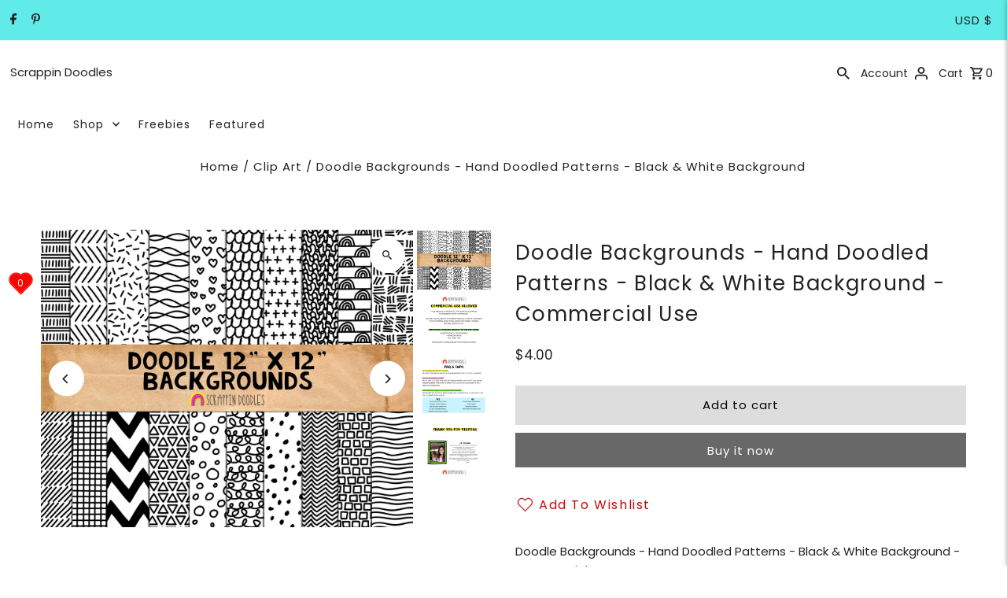

--- FILE ---
content_type: image/svg+xml
request_url: https://cdn.shopify.com/static/images/flags/gy.svg?width=32
body_size: -681
content:
<svg xmlns="http://www.w3.org/2000/svg" viewBox="0 0 640 480"><g fill-rule="evenodd"><path fill="#399408" d="M2.426 0h637.557v480H2.426z"/><path d="M.167 0C-.67.073 619.765 241.48 619.765 241.48L-.005 479.77.166 0z" fill="#fff"/><path d="M.28 20.186c3.462 0 559.053 217.89 555.893 220.03L1.867 463.266.287 20.186z" fill="#ffde08"/><path d="M1.863.783c1.848 0 290.94 240.92 290.94 240.92L1.863 476.983V.783z"/><path d="M.28 33.902c1.658-14.986 260.9 208.4 260.9 208.4L.268 451.702V33.912z" fill="#de2110"/></g></svg>